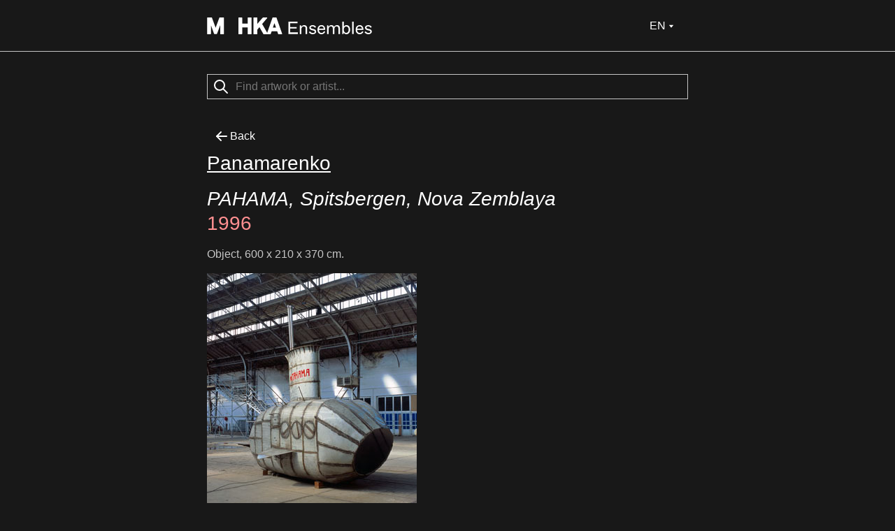

--- FILE ---
content_type: text/html; charset=utf-8
request_url: https://ensembles.org/items/8581?mobile=1
body_size: 7521
content:
<!DOCTYPE html>
<html lang="en">
<head>
  <meta charset="utf-8" />
  <title>PAHAMA, Spitsbergen, Nova Zemblaya - M HKA Ensembles</title>
  <meta name="robots" content="index, follow" />
    <meta name="description" content="With Ensembles M HKA adds exciting new layers to your museum visit. Bring your smartphone or tablet and see the artworks come to life." />
  
  <link id="dark-scheme-icon" rel="icon" media="(prefers-color-scheme: dark)" href="/favicon-i.png" type="image/png">
  <link id="light-scheme-icon" rel="icon" media="(prefers-color-scheme: light)" href="/favicon.png" type="image/png">
  <script>
    matcher = window.matchMedia('(prefers-color-scheme: dark)');
    matcher.addListener(onFaviconUpdate);
    onFaviconUpdate();

    function onFaviconUpdate() {
      var lightSchemeIcon = document.querySelector('link#light-scheme-icon');
      var darkSchemeIcon = document.querySelector('link#dark-scheme-icon');
      if (matcher.matches) {
        document.head.append(darkSchemeIcon);
        lightSchemeIcon.remove();
      } else {
        document.head.append(lightSchemeIcon);
        darkSchemeIcon.remove();
      }
    }
  </script>
  <link rel="stylesheet" href="/rcrs/application-7b332044b31319159433d2a0dc6be5476dfb903d494ff0086b353d9767918bc4.css" media="screen, projection" />

  <meta name="keywords" content="contemporary art, hedendaagse kunst, m hka, antwerp, antwerpen, museum, muhka, mhka, museum van hedendaagse kunst, ensembles, ensemblebank, ensemble" />
  <meta name="viewport" content="width=device-width, initial-scale=1.0, minimum-scale=1.0, maximum-scale=1.0" />
  <meta name="apple-mobile-web-app-capable" content="yes" />

  <script src="https://ajax.googleapis.com/ajax/libs/jquery/1.6.2/jquery.min.js" type="text/javascript" charset="utf-8"></script>
  	<meta property="og:type" content="ensembles:item"/>
	<meta property="og:title" content="PAHAMA, Spitsbergen, Nova ZemblayaItem from M HKA Ensembles"/>
	<meta property="og:site_name" content="M HKA Ensembles" />
	<meta property="og:url" content="http://ensembles.org/items/8581" />
		<meta property="og:image" content="https://s3.amazonaws.com/mhka_ensembles_production/assets/public/000/019/179/square_75/panamanova.jpg?1381839906"/>
	<script>
	$(document).ready(function() {
			var $allVideos = $("iframe[src^='http://player.vimeo.com'], iframe[src^='http://www.youtube.com'], iframe[src^='https://www.youtube.com'], object, embed"),
				$fluidEl = $(".figure p");

			$allVideos.each(function() {

				$(this)
					// jQuery .data does not work on object/embed elements
					.attr('data-aspectRatio', this.height / this.width)
					.removeAttr('height')
					.removeAttr('width');

			});

			$(window).resize(function() {

				var newWidth = $fluidEl.width();
				$allVideos.each(function() {
					var $el = $(this);
					$el
							.width(newWidth)
							.height(newWidth * $el.attr('data-aspectRatio'));
				});

			}).resize();
		});
	</script>

  

</head>
<body>

  <div class="u-border-bottom">
    <div class="o-container o-container--centered o-container--mobile-site-width">
      <header class="c-mobile-header">
        <div class="c-header-inner">
          <div class="c-header-inner__left">
             <h1><a class="logo-link" href="/"><svg width="236" height="24" viewBox="0 0 314 32" fill="none" xmlns="http://www.w3.org/2000/svg">
<path d="M8.46289 0.00390625C8.78714 0.00390625 9.07748 0.205281 9.18945 0.510742C9.22356 0.603462 15.022 16.368 16.208 19.5918C17.3993 16.3677 23.2444 0.560246 23.2627 0.510742C23.3785 0.205281 23.664 0.00390625 23.9883 0.00390625H31.2969C31.7216 0.0039375 32.0693 0.352037 32.0693 0.777344V31.2266C32.0693 31.6518 31.7216 32 31.2969 32H25.6211C25.1964 31.9999 24.8486 31.6518 24.8486 31.2266V14.9678C22.9375 20.1298 18.8838 31.0723 18.8838 31.0723C18.7718 31.3737 18.4863 31.5741 18.1621 31.5742H13.8721C13.5479 31.5741 13.2584 31.3697 13.1465 31.0645C13.1465 31.0645 9.13097 20.0411 7.22363 14.7979V31.2227C7.22363 31.648 6.87587 31.9961 6.45117 31.9961H0.772461C0.347757 31.9961 0 31.648 0 31.2227V0.777344C0 0.352018 0.347757 0.00390625 0.772461 0.00390625H8.46289Z" fill="currentColor"/>
<path d="M201.187 14.6045C204.256 14.6046 206.412 16.2397 207.686 17.7109L205.922 19.8037C205.366 18.9208 203.407 16.959 201.088 16.959C198.965 16.9591 197.659 17.9076 197.659 19.3789C197.659 20.4251 198.508 21.0466 200.174 21.4717C201.415 21.7986 202.395 22.0597 203.604 22.3213C206.053 22.8445 207.914 24.2507 207.914 26.9316C207.914 30.0052 205.008 32 201.284 32C197.757 32 195.046 30.038 194.066 28.0762L196.156 26.3438C196.614 27.2921 198.606 29.5477 201.447 29.5479C203.995 29.5479 205.139 28.4686 205.139 27.1934C205.139 26.0491 204.452 25.3626 202.722 25.0029C201.513 24.7414 200.435 24.4793 199.259 24.1523C196.809 23.4657 194.915 22.1249 194.915 19.542C194.915 16.534 197.529 14.6045 201.187 14.6045Z" fill="currentColor"/>
<path fill-rule="evenodd" clip-rule="evenodd" d="M218.113 14.6045C222.751 14.6045 225.299 18.5614 225.07 22.9102L225.037 23.5312L223.895 23.6943H213.247C213.182 27.1276 215.01 29.5146 218.113 29.5146C220.236 29.5146 222.065 28.2072 222.751 26.2783L225.168 27.2266C223.992 30.1691 221.347 32 218.048 32C213.573 32 210.372 28.7627 210.372 23.2041C210.372 18.2669 213.214 14.6045 218.113 14.6045ZM217.95 16.959C215.403 16.959 213.41 18.8232 213.41 21.4717H222.229C222.359 18.8887 220.367 16.9591 217.95 16.959Z" fill="currentColor"/>
<path fill-rule="evenodd" clip-rule="evenodd" d="M260.572 17.4492C261.715 15.9451 263.251 14.6045 265.733 14.6045C269.555 14.6046 272.723 17.8096 272.723 23.2373C272.723 28.4688 269.783 32 265.472 32C263.022 31.9999 261.292 30.4961 260.442 29.0576L259.854 31.6074H257.633V8H260.572V17.4492ZM265.112 17.1553C262.794 17.1555 260.769 19.1173 260.605 22.6484V23.9238C260.703 27.2916 262.663 29.417 265.015 29.417C268.085 29.417 269.815 26.932 269.815 23.2373C269.815 19.5425 268.084 17.1553 265.112 17.1553Z" fill="currentColor"/>
<path fill-rule="evenodd" clip-rule="evenodd" d="M290.932 14.6045C295.569 14.6046 298.117 18.5615 297.889 22.9102L297.855 23.5312L296.713 23.6943H286.064C285.999 27.1276 287.829 29.5146 290.932 29.5146C293.054 29.5146 294.883 28.2072 295.569 26.2783L297.986 27.2266C296.81 30.1691 294.165 32 290.866 32C286.392 32 283.19 28.7627 283.19 23.2041C283.191 18.2669 286.033 14.6045 290.932 14.6045ZM290.769 16.959C288.221 16.959 286.229 18.8232 286.229 21.4717H295.047C295.178 18.8887 293.185 16.9592 290.769 16.959Z" fill="currentColor"/>
<path d="M307.271 14.6045C310.342 14.6045 312.498 16.2396 313.771 17.7109L312.008 19.8037C311.453 18.9209 309.493 16.959 307.174 16.959C305.051 16.959 303.744 17.9075 303.744 19.3789C303.744 20.4251 304.593 21.0466 306.259 21.4717C307.5 21.7986 308.48 22.0597 309.688 22.3213C312.138 22.8444 314 24.2506 314 26.9316C314 30.0051 311.093 31.9999 307.37 32C303.843 32 301.131 30.038 300.151 28.0762L302.242 26.3438C302.7 27.2922 304.692 29.5479 307.533 29.5479C310.081 29.5478 311.224 28.4685 311.224 27.1934C311.224 26.049 310.538 25.3626 308.807 25.0029C307.598 24.7414 306.52 24.4793 305.345 24.1523C302.895 23.4657 301.001 22.1251 301.001 19.542C301.001 16.534 303.614 14.6046 307.271 14.6045Z" fill="currentColor"/>
<path d="M66.1191 0.00390625C66.5437 0.00413121 66.8906 0.352155 66.8906 0.777344V11.7471H77.2803V0.777344C77.2803 0.352079 77.6281 0.00400625 78.0527 0.00390625H83.8984C84.3233 0.00393541 84.6709 0.352036 84.6709 0.777344V31.2227C84.6709 31.648 84.3233 31.9961 83.8984 31.9961H78.0527C77.6281 31.996 77.2803 31.6479 77.2803 31.2227V18.8965H66.8906V31.2227C66.8906 31.6479 66.5437 31.9959 66.1191 31.9961H60.2734C59.8487 31.9961 59.501 31.648 59.501 31.2227V0.777344C59.501 0.352018 59.8487 0.00390625 60.2734 0.00390625H66.1191Z" fill="currentColor"/>
<path fill-rule="evenodd" clip-rule="evenodd" d="M113.782 0C114.083 0.000173258 114.357 0.17403 114.484 0.448242C114.531 0.55264 114.554 0.665173 114.554 0.773438C114.554 0.955128 114.489 1.13333 114.369 1.27637C114.348 1.30083 105.544 11.6639 104.887 12.4385C105.304 13.167 112.02 24.8461 114.529 29.209L124.589 0.522461C124.697 0.213133 124.991 0.00390625 125.319 0.00390625H131.562C131.89 0.00390625 132.183 0.213133 132.292 0.522461L142.971 30.9678H142.955C143.04 31.2035 143.001 31.4661 142.858 31.6709C142.716 31.8757 142.481 31.996 142.229 31.9961H136.103C135.774 31.9961 135.477 31.7837 135.372 31.4707C135.372 31.4707 133.898 27.1019 133.604 26.2314H123.053C122.759 27.0981 121.284 31.4707 121.284 31.4707C121.18 31.7836 120.887 31.9959 120.555 31.9961H107.917C107.639 31.996 107.385 31.845 107.246 31.6055C107.246 31.6055 100.694 20.1532 99.7432 18.498C99.044 19.322 96.0174 22.8749 95.7012 23.2461V31.2227C95.7012 31.648 95.3536 31.9961 94.9287 31.9961H89.084C88.6591 31.9961 88.3115 31.648 88.3115 31.2227V0.777344C88.3115 0.352018 88.6591 0.00390625 89.084 0.00390625H94.9287C95.3536 0.00390625 95.7012 0.352018 95.7012 0.777344V12.2383C97.8208 9.78679 106.045 0.270508 106.045 0.270508C106.192 0.100535 106.404 0.00390625 106.628 0.00390625H113.361L113.365 0H113.782ZM125.407 19.3799H131.268C130.808 18.015 129.215 13.286 128.338 10.6914C127.466 13.2821 125.866 18.015 125.407 19.3799Z" fill="currentColor"/>
<path d="M172.474 10.9756H158.364V18.2344H170.743V21.1113H158.364V28.4688H173.127V31.6074H155V8H172.474V10.9756Z" fill="currentColor"/>
<path d="M185.075 14.6045C187.753 14.6047 190.79 16.1423 190.79 20.6543V31.6074H187.786V20.8506C187.786 18.0387 186.283 17.0577 184.128 17.0576C182.756 17.0576 179.817 17.9731 179.653 22.4199V31.6074H176.714V14.9971H179.098L179.588 17.8096C180.796 15.8804 182.789 14.6045 185.075 14.6045Z" fill="currentColor"/>
<path d="M247.583 14.6045C250.457 14.6045 253.233 16.0109 253.233 20.752V31.6074H250.262V20.9805C250.262 18.2016 248.857 16.9591 246.571 16.959C244.971 16.959 242.717 18.202 242.554 22.6162V31.6074H239.549V21.0791C239.549 18.3 238.242 16.9592 235.924 16.959C234.356 16.959 231.742 18.1362 231.579 22.7793V31.6074H228.64V14.9971H230.959L231.514 17.9072C232.624 15.8147 234.29 14.6046 236.87 14.6045C239.287 14.6045 241.084 15.5862 242.097 17.9404C243.076 15.9133 245.134 14.6047 247.583 14.6045Z" fill="currentColor"/>
<path d="M279.427 31.6074H276.487V8H279.427V31.6074Z" fill="currentColor"/>
</svg></a></h1>
          </div>
          <div class="c-header-inner__right">
            <div class="c-mobile-language-dropdown">
              <button class="c-mobile-language-trigger" type="button">
                <span>EN</span>
                <img class="c-mobile-language-caret" alt="" src="/rcrs/icons/oi-caret-down-0f604a4687eb009f89666d3155932ba75f30f86ed6db7816088328fa15dc1777.svg" />
              </button>
              <div class="c-mobile-language-menu">
                <ul class="c-mobile-language-list">
                    <li class="c-mobile-language-item ">
                      <a data-lang="nl" href="/items/8581?locale=nl">Nederlands</a>
                    </li>
                    <li class="c-mobile-language-item c-mobile-language-item--active">
                      <a data-lang="en" href="/items/8581?locale=en">English</a>
                    </li>
                    <li class="c-mobile-language-item ">
                      <a data-lang="fr" href="/items/8581?locale=fr">Français</a>
                    </li>
                </ul>
              </div>
            </div>
          </div>
        </div>
      </header>
    </div>
  </div>

  <div class="o-container o-container--centered o-container--mobile-site-width">

      <form id="search_form" action="/search" accept-charset="UTF-8" method="get"><div class="u-spacing u-spacing--search"><div class="c-search"><img alt="Search" src="/rcrs/icons/oi-search-0cac316544488d6143c07e2f4db993cdb3bdd6dabc2a4f8e31b556b30599fc20.svg" /><input type="search" name="search_field" id="search_field" class="c-input" results="5" placeholder="Find artwork or artist..." /></div></div></form>


    <main class="u-spacing">
      <div class="o-container o-container--centered o-container--mobile-site-width">
      
            <a class="c-button c-button--ghost" href="javascript:history.back()">
              <img alt="" src="/rcrs/icons/oi-arrow-left-a28069bf2931b3dffd83dcd73baabf5787919a6cf8346e5aaa19edf23a70b3ac.svg" />
              <span>Back</span>
            </a>
        


  <a href="/actors/panamarenko"><h2> Panamarenko</h2></a>

<h2><i>PAHAMA, Spitsbergen, Nova Zemblaya</i><br><span class="u-accent"> 1996</span></h2>

<div class="u-spacing-bottom">
  <div class="o-prose">
    <p>Object, 600 x 210 x 370 cm.</p>
    
      <figure class="c-figure">
      <img alt="(c)image: SMAK, Dirk Pauwels" src="https://s3.amazonaws.com/mhka_ensembles_production/assets/public/000/019/179/large/panamanova.jpg?1381839906" />
        <figcaption class="c-figure__figcaption">&copy;image: SMAK, Dirk Pauwels</figcaption>
  </figure>

    <p>Collection: Collection Fondation Cartier pour l'Art Contemporain, Paris.</p>
    <p><strong><em>&quot;My mother didn&#39;t like this submarine. She said: &#39;Can&#39;t you make anything nice anymore?&#39;&nbsp; And I said: &#39;But it&#39;s a beauty!&#39;&nbsp; &#39;No&#39;, she said, &#39;nobody&#39;s going to think that that&#39;s pretty&#39;.&nbsp; I answered: &#39;The whole world thinks it&#39;s beautiful&#39;, and she says: &#39;Yeah, they dare not think otherwise!&#39; (roaring laughter) ... You couldn&#39;t invent that kind of joke if you tried! &quot; </em>-&nbsp;Panamarenko</strong></p>


<p>Panamarenko had always wanted to build a submarine to take to the open seas and defy any storm.&nbsp; His ultimate purpose was to use this craft to journey to the Far North.&nbsp; Nonetheless, it took until the middle of the 19990s before the project really got under way.&nbsp; When one day out walking around the port of Antwerp he saw a green-painted 17 KW diesel engine in a supplier&#39;s window, he knew he&#39;d seen the perfect power source for his underwater adventure.</p>


<p>The form of the submarine that Panamarenko wished to build around that motor, finds its origin in an earlier work from 1967, called <a href="http://ensembles.mhka.be/items/7256"><em>Walvis </em>(Whale)</a>: &#39;<em>I once made a model for a whale, and even then I thought: that&#39;s really a lumbering, square box where you could easily stand up in, this kind of whale.&nbsp; It would be good for a little submarine, because I didn&#39;t want anything big, but still wanted to be able to stand, because at sea it lasts too long if you have to just keep sitting all the time... &#39; -&nbsp;</em>Panamarenko</p>


<p>(source: Hans Willemse and Paul Morrens, in:&nbsp;<em>&#39;Copyright Panamarenko&#39;</em>, 2005)</p>


    
  </div>
</div>

<div class="c-horizontal-section-list">
    <section class="c-horizontal-section c-horizontal-section--mobile">
        <h4>Media</h4>
  <ul class="c-gallery">
        <li class="c-gallery__item">
          <a href="?asset=19179">
            <img alt="'PAHAMA, Spitsbergen, Nova Zemblaya' in  S.M.A.K. in Ghent.

" src="https://s3.amazonaws.com/mhka_ensembles_production/assets/public/000/019/179/square_75/panamanova.jpg?1381839906" />
          </a>
        </li>
              <li class="c-gallery__item">
                <a href="?asset=25345">
                  <img class="yt" src="http://img.youtube.com/vi/PYiq68hA8gE/default.jpg" alt="YouTube video">
                </a>
              </li>
  </ul>

    </section>

    <section class="c-horizontal-section c-horizontal-section--mobile">
      <h4>Artist</h4>

      <ul class="c-table-view">
          <li class="c-table-view-item">
              <a href="/actors/panamarenko">
                <div class="c-table-view-item__image">
                    <img alt=" Panamarenko" src="https://s3.amazonaws.com/mhka_ensembles_production/assets/public/000/001/377/square_75/IMG_3160.jpg?1399970416" />
                </div>
                <div class="c-table-view-item__content">
                  <h4> Panamarenko</h4>
                    <p><p style="text-align:justify;"><span style="background-color:white;color:#1a1812;"><strong>Panamarenko: passionate visionary</strong></span></p><p style="text-a</p>
                </div>
              </a>
          </li>
      </ul>
    </section>

    <section class="c-horizontal-section c-horizontal-section--mobile">
      <h4>Exhibitions &amp; Ensembles</h4>

      <ul class="c-table-view">
            <li class="c-table-view-item">
              <a href="/events/panamarenko-universum-panamarenko-universe">
                <div class="c-table-view-item__image">
                    <img alt="Panamarenko Universum" src="https://s3.amazonaws.com/mhka_ensembles_production/assets/public/000/025/288/square_75/Panamarenko_Bing_of_the_ferro_lusto___model_.jpg?1412083721" />
                </div>
                <div class="c-table-view-item__content">
                  <h4>Panamarenko Universum</h4>
                  <p class="u-muted">
                    Exhibition
                    , M HKA, Antwerpen
                    , <span>03 October 2014 - 29 March 2015</span>
                  </p>
                </div>
              </a>
            </li>
            <li class="c-table-view-item">
              <a href="/ensembles/engineered-to-go-to-sea">
                <div class="c-table-view-item__image">
                    <img alt="Engineered to go to Sea" src="https://s3.amazonaws.com/mhka_ensembles_production/assets/public/000/025/273/square_75/PAN_AM_FOTO_0935.jpg?1412075582" />
                </div>
                <div class="c-table-view-item__content">
                  <h4>Engineered to go to Sea</h4>
                  <p class="u-muted">Ensemble</p>
                </div>
              </a>
            </li>
      </ul>
    </section>

    <section class="c-horizontal-section c-horizontal-section--mobile">
      <h4>Related Items</h4>
      <ul class="c-table-view">
          <li class="c-table-view-item">
            <a href="/items/9648">
              <div class="c-table-view-item__image">
                  <img alt="Het museum dat niet bestond" src="https://s3.amazonaws.com/mhka_ensembles_production/assets/public/000/022/134/square_75/PAN_AM_BOOK_042_A.jpg?1397471462" />
              </div>
              <div class="c-table-view-item__content">
                <h4>
                  Het museum dat niet bestond
                  , 2004
                </h4>
                <p>
                     Panamarenko, 
                    Janneke Wesseling
                </p>
                <p class="u-muted">
                  Book
                  , ink, paper
                  , 20.6 x 13 cm, 199 p, language : Dutch, publisher : De Bezige Bij, Amsterdam, ISBN : 90-234-1276-1
                </p>
              </div>
            </a>
          </li>
          <li class="c-table-view-item">
            <a href="/items/7256">
              <div class="c-table-view-item__image">
                  <img alt="Walvis [Whale] " src="https://s3.amazonaws.com/mhka_ensembles_production/assets/public/000/022/359/square_75/PAN_AM_FOTO_1355.jpg?1397748809" />
              </div>
              <div class="c-table-view-item__content">
                <h4>
                  Walvis [Whale] 
                  , 1967
                </h4>
                <p>
                     Panamarenko
                </p>
                <p class="u-muted">
                  Object
                  , styropor, cellophane, tin
                  , 102 x 34 x 136 cm
                </p>
              </div>
            </a>
          </li>
          <li class="c-table-view-item">
            <a href="/items/9171">
              <div class="c-table-view-item__image">
                  <img alt="Panamarenko. Ping of the Ferro Lusto." src="https://s3.amazonaws.com/mhka_ensembles_production/assets/public/000/019/846/square_75/038.jpg?1386594872" />
              </div>
              <div class="c-table-view-item__content">
                <h4>
                  Panamarenko. Ping of the Ferro Lusto.
                  , 2000
                </h4>
                <p>
                     Panamarenko
                </p>
                <p class="u-muted">
                  Poster
                  
                  , 76 x 51 cm
                </p>
              </div>
            </a>
          </li>
          <li class="c-table-view-item">
            <a href="/items/9161">
              <div class="c-table-view-item__image">
                  <img alt="Panamarenko" src="https://s3.amazonaws.com/mhka_ensembles_production/assets/public/000/019/837/square_75/009.jpg?1386589620" />
              </div>
              <div class="c-table-view-item__content">
                <h4>
                  Panamarenko
                  , 2001
                </h4>
                <p>
                     Panamarenko
                </p>
                <p class="u-muted">
                  Poster
                  , ink, paper
                  , 100 x 70 cm
                </p>
              </div>
            </a>
          </li>
          <li class="c-table-view-item">
            <a href="/items/7934">
              <div class="c-table-view-item__image">
                  <img alt="Zonder Titel 001 [Untitled 001]" src="https://s3.amazonaws.com/mhka_ensembles_production/assets/public/000/018/139/square_75/Untitled154.jpg?1372841018" />
              </div>
              <div class="c-table-view-item__content">
                <h4>
                  Zonder Titel 001 [Untitled 001]
                  
                </h4>
                <p>
                     Panamarenko
                </p>
                <p class="u-muted">
                  Sketch
                  , ink, paper
                  , 21 x (30 x 23 cm)
                </p>
              </div>
            </a>
          </li>
          <li class="c-table-view-item">
            <a href="/items/34826">
              <div class="c-table-view-item__image">
                  <img alt="Panama" src="https://s3.amazonaws.com/mhka_ensembles_production/assets/public/000/090/914/square_75/IMG-20230706-WA0003.jpg?1692351915" />
              </div>
              <div class="c-table-view-item__content">
                <h4>
                  Panama
                  , 1996
                </h4>
                <p>
                     Panamarenko
                </p>
                <p class="u-muted">
                  Maquette
                  
                  , 50 x 80 x 30 cm
                </p>
              </div>
            </a>
          </li>
      </ul>
    </section>
</div>

      </div>
    </main>
  </div>

  <nav class="c-mobile-footer">
    <ul class="c-mobile-nav-list">
      <li class="c-mobile-nav-item"><a href="/about_the_museum"><span>About M HKA</span><img class="icon icon-small" alt="" src="/rcrs/icons/oi-arrow-right-3997abf8e8338eee79659f6f161d70bbb274ca28998cd55fa438e7233124b9bd.svg" /></a></li>
      <li class="c-mobile-nav-item"><a href="/about_the_app"><span>About this app / Feedback</span><img class="icon icon-small" alt="" src="/rcrs/icons/oi-arrow-right-3997abf8e8338eee79659f6f161d70bbb274ca28998cd55fa438e7233124b9bd.svg" /></a></li>
      <li class="c-mobile-nav-item"><a href="/signin"><span>Sign in</span><img class="icon icon-small" alt="" src="/rcrs/icons/oi-arrow-right-3997abf8e8338eee79659f6f161d70bbb274ca28998cd55fa438e7233124b9bd.svg" /></a></li>
        <li class="c-mobile-nav-item"><a href="/items/8581?desktop=1">Full Version</a></li>
      <li class="c-mobile-nav-item c-mobile-nav-item--copyright"><span class="c-mobile-nav-copyright">©M HKA, 2011 - 2026</span></li>
    </ul>
  </nav>

  <script>
   /mobile/i.test(navigator.userAgent) && !window.location.hash && setTimeout(function () {
     window.scrollTo(0, 1);
   }, 1000);
  </script>
  <script>
    (function(i,s,o,g,r,a,m){i['GoogleAnalyticsObject']=r;i[r]=i[r]||function(){
      (i[r].q=i[r].q||[]).push(arguments)},i[r].l=1*new Date();a=s.createElement(o),
      m=s.getElementsByTagName(o)[0];a.async=1;a.src=g;m.parentNode.insertBefore(a,m)
    })(window,document,'script','//www.google-analytics.com/analytics.js','ga');

    ga('create', 'UA-47378360-1', 'auto');
    ga('send', 'pageview');
  </script>
  <script>
    $('.responsive').bind('touchmove', function(e) {
      $('#audio_player').trigger('play');
    });
  </script>

  <script src="/rcrs/mobile_language_dropdown-e7a68d76a80c90a259769fa5ba5c9f362b7ca695d4f5a06acab252f6010c83d1.js"></script>
</body>
</html>


--- FILE ---
content_type: text/css
request_url: https://ensembles.org/rcrs/application-7b332044b31319159433d2a0dc6be5476dfb903d494ff0086b353d9767918bc4.css
body_size: 8368
content:
/*! fancyBox v2.1.5 fancyapps.com | fancyapps.com/fancybox/#license */.fancybox-wrap,.fancybox-skin,.fancybox-outer,.fancybox-inner,.fancybox-image,.fancybox-wrap iframe,.fancybox-wrap object,.fancybox-nav,.fancybox-nav span,.fancybox-tmp{padding:0;margin:0;border:0;outline:none;vertical-align:top}.fancybox-wrap{position:absolute;top:0;left:0;z-index:8020}.fancybox-skin{position:relative;background:#f9f9f9;color:#444;text-shadow:none;-webkit-border-radius:4px;-moz-border-radius:4px;border-radius:4px}.fancybox-opened{z-index:8030}.fancybox-opened .fancybox-skin{-webkit-box-shadow:0 10px 25px rgba(0, 0, 0, 0.5);-moz-box-shadow:0 10px 25px rgba(0, 0, 0, 0.5);box-shadow:0 10px 25px rgba(0, 0, 0, 0.5)}.fancybox-outer,.fancybox-inner{position:relative}.fancybox-inner{overflow:hidden}.fancybox-type-iframe .fancybox-inner{-webkit-overflow-scrolling:touch}.fancybox-error{color:#444;font:14px/20px "Helvetica Neue",Helvetica,Arial,sans-serif;margin:0;padding:15px;white-space:nowrap}.fancybox-image,.fancybox-iframe{display:block;width:100%;height:100%}.fancybox-image{max-width:100%;max-height:100%}#fancybox-loading,.fancybox-close,.fancybox-prev span,.fancybox-next span{background-image:url(/fancybox_sprite.png)}#fancybox-loading{position:fixed;top:50%;left:50%;margin-top:-22px;margin-left:-22px;background-position:0 -108px;opacity:.8;cursor:pointer;z-index:8060}#fancybox-loading div{width:44px;height:44px;background:url(/fancybox_loading.gif) center center no-repeat}.fancybox-close{position:absolute;top:-18px;right:-18px;width:36px;height:36px;cursor:pointer;z-index:8040}.fancybox-nav{position:absolute;top:0;width:40%;height:100%;cursor:pointer;text-decoration:none;background:transparent url(/rcrs/blank-3dca4ecfd677fb7efaad3674864438a6464ceef412fe0b8daea7790a3d96e244.gif);-webkit-tap-highlight-color:rgba(0, 0, 0, 0);z-index:8040}.fancybox-prev{left:0}.fancybox-next{right:0}.fancybox-nav span{position:absolute;top:50%;width:36px;height:34px;margin-top:-18px;cursor:pointer;z-index:8040;visibility:hidden}.fancybox-prev span{left:10px;background-position:0 -36px}.fancybox-next span{right:10px;background-position:0 -72px}.fancybox-nav:hover span{visibility:visible}.fancybox-tmp{position:absolute;top:-99999px;left:-99999px;visibility:hidden;max-width:99999px;max-height:99999px;overflow:visible !important}.fancybox-lock{overflow:hidden !important;width:auto}.fancybox-lock body{overflow:hidden !important}.fancybox-lock-test{overflow-y:hidden !important}.fancybox-overlay{position:absolute;top:0;left:0;overflow:hidden;display:none;z-index:8010;background:url(/fancybox_overlay.png)}.fancybox-overlay-fixed{position:fixed;bottom:0;right:0}.fancybox-lock .fancybox-overlay{overflow:auto;overflow-y:scroll}.fancybox-title{visibility:hidden;font:normal 13px/20px "Helvetica Neue",Helvetica,Arial,sans-serif;position:relative;text-shadow:none;z-index:8050}.fancybox-opened .fancybox-title{visibility:visible}.fancybox-title-float-wrap{position:absolute;bottom:0;right:50%;margin-bottom:-35px;z-index:8050;text-align:center}.fancybox-title-float-wrap .child{display:inline-block;margin-right:-100%;padding:2px 20px;background:transparent;background:rgba(0, 0, 0, 0.8);-webkit-border-radius:15px;-moz-border-radius:15px;border-radius:15px;text-shadow:0 1px 2px #222;color:#fff;font-weight:bold;line-height:24px;white-space:nowrap}.fancybox-title-outside-wrap{position:relative;margin-top:10px;color:#fff}.fancybox-title-inside-wrap{padding-top:10px}.fancybox-title-over-wrap{position:absolute;bottom:0;left:0;color:#fff;padding:10px;background:#000;background:rgba(0, 0, 0, 0.8)}@media only screen and (-webkit-min-device-pixel-ratio: 1.5),only screen and (min--moz-device-pixel-ratio: 1.5),only screen and (min-device-pixel-ratio: 1.5){#fancybox-loading,.fancybox-close,.fancybox-prev span,.fancybox-next span{background-image:url(/fancybox_sprite@2x.png);background-size:44px 152px}#fancybox-loading div{background-image:url(/fancybox_loading@2x.gif);background-size:24px 24px}}:root{--muted: #8B8B8B;--bg-lvl-1: #181818;--bg-lvl-2: #252525;--color-text: #C5C5C5;--color-text-inverse: #333;--heading-color: #FFF;--link-color: #FFF;--color-border-bright: #C5C5C5;--color-border-subtle: #525252;--soft-red: #FF9091;--soft-purple: #B294FF;--font-family: "F Grotesk", "Helvetica Neue", Helvetica, Arial, sans-serif;--spacing-tiny: .25rem;--spacing-small: .5rem;--spacing-medium: 1rem;--spacing-large: 1.5rem;--spacing-x-large: 2rem;--spacing-xx-large: 3rem;--spacing-xxx-large: 4rem;--link-color-editor: #5656EA}@font-face{font-family:"F Grotesk";font-weight:normal;font-style:normal;src:font-url(/rcrs/f_grotesk_book-68ced41ea68ea08ee2847499a90cc0c4d8be668056f30e702fa8be8da58d00a6.woff2) format("woff2")}@font-face{font-family:"F Grotesk";font-weight:bold;font-style:normal;src:font-url(/rcrs/f_grotesk_bold-a996720927813b19c54c6f0e80b7d2e3b752558b2f26cbba30a4eaeb03f005b8.woff2) format("woff2")}*,*:after,*:before{box-sizing:border-box}html,body{margin:0;padding:0}h1,h2,h3,h4,h5{margin:0;padding:0}ul,ol{list-style:none;padding:0;margin:0}img,video{max-width:100%}body{background:var(--bg-lvl-1);color:var(--color-text);font-family:var(--font-family);line-height:1.4;-webkit-font-smoothing:antialiased}a{color:var(--link-color)}.ck a{color:var(--link-color-editor)}h1,h2,h3,h4{font-family:var(--font-family);font-weight:400;color:var(--heading-color);margin:0 0 1rem}h1,.c-h1{font-size:2.25rem;line-height:1.15}.c-h1--spacing{margin:0 0 2rem}h2,.c-h2{font-size:1.75rem;line-height:1.25}h3,.c-h3{font-size:1.375rem;line-height:1.3}h4,.c-h4{font-size:1rem;line-height:1.4}hr{border:none;border-top:1px solid var(--color-border-subtle);margin:1rem 0;padding:0}.o-prose ul,.o-prose ol{padding:0 0 1.5rem 1.5rem}.o-prose p{max-width:75ch}.o-prose strong{color:var(--heading-color)}.o-prose>*:first-child{margin-top:0}.o-prose ul{list-style:disc}.o-prose ol{list-style:decimal}.o-prose blockquote{margin:0;padding:0 0 0 1rem;border-left:1px solid var(--color-border-bright)}.o-prose blockquote cite{font-weight:700;font-style:normal}.o-prose figure,.c-figure{width:100%;margin:0;padding:0}.o-prose figcaption,.c-figure__figcaption{font-size:.75rem;margin-top:.25rem}.o-prose figure a,.c-figure a{text-decoration:none;color:var(--muted)}:root{--container-medium: 38rem;--container-large: 51.375rem;--container-site-width: 80rem;--container-mobile-site-width: 45rem}.o-container--medium{max-width:var(--container-medium)}.o-container--large{max-width:var(--container-large)}.o-container--site-width{max-width:var(--container-site-width)}.o-container--mobile-site-width{max-width:var(--container-mobile-site-width)}.o-container--centered{margin:0 auto}.o-columns{display:flex;gap:2rem}.o-column{flex:0 1 auto}.o-column--2{flex-basis:16.7%}.o-column--4{flex-basis:33.2%}.o-column--6{flex-basis:50%}.o-column--8{flex-basis:66.7%}.o-column--10{flex-basis:83.3%}.o-vertical-container--tiny{padding:var(--spacing-tiny) 0}.o-vertical-container--small{padding:var(--spacing-small) 0}.o-vertical-container--medium{padding:var(--spacing-medium) 0}.o-vertical-container--large{padding:var(--spacing-large) 0}.o-vertical-container--x-large{padding:var(--spacing-x-large) 0}.o-vertical-container--xx-large{padding:var(--spacing-xx-large) 0}.o-vertical-container--xxx-large{padding:var(--spacing-xxx-large) 0}.c-header{padding:1rem 2rem;border-bottom:1px solid var(--color-border-bright)}.c-header-inner{display:flex;justify-content:space-between;align-items:center;gap:1rem}.c-header-inner__right{display:flex;gap:1rem}.c-header-inner__left{display:flex;align-items:center}.c-header-inner__left h1{margin:0}.c-mobile-header{padding:1rem}.c-mobile-header-inner{display:flex;justify-content:space-between;gap:1rem}.c-mobile-header-inner__right{display:flex;gap:1rem}.c-mobile-header-inner__left{display:flex;align-items:center}.c-logo{line-height:1}.c-logo img{display:block}.c-logo a{display:inline-block}.c-logo a:focus{outline:0;box-shadow:0 0 0 2px #fff}.c-section-title{text-transform:uppercase;line-height:1.4;color:var(--heading-color);margin:0 0 1rem}.c-language-choice ul{display:flex}.c-language-choice ul li a,.c-language-choice ul li span{display:inline-block;padding:.5rem;text-transform:uppercase}.c-language-choice a{text-decoration:none;color:var(--muted)}.c-language-choice a:focus{outline:0;box-shadow:0 0 0 2px #fff}.c-language-choice span{color:var(--heading-color)}.c-language-choice a:hover,.c-language-choice a:focus{color:var(--heading-color)}.c-form-group{margin:0 0 1rem}.c-label{display:block;font-weight:500;padding:0 0 .25rem}.c-button{--button-border: #FFF;--button-color: #FFF;display:inline-flex;background:none;color:var(--button-color);border:1px solid var(--button-border);font-family:var(--font-family);font-size:1rem;padding:.5rem;align-items:center;text-decoration:none;transition:opacity .2s ease}.c-button:hover{opacity:.7}.c-button:focus{outline:0;border-color:#fff;box-shadow:0 0 0 1px #fff}.c-button--ghost{border-color:transparent}.c-button--ghost:hover{background:rgba(255,255,255,.1)}.c-button--disabled,.c-button:disabled{opacity:.5;cursor:not-allowed}.c-button--disabled:hover,.c-button:disabled:hover{opacity:1}.c-button--disabled img,.c-button:disabled img{opacity:.5}.c-input{appearance:none;width:100%;font-family:var(--font-family);color:var(--heading-color);background:var(--bg-lvl-1);border:1px solid var(--color-border-bright);font-size:1rem;padding:.5rem}.c-input:focus{outline:0;border-color:#fff;box-shadow:0 0 0 1px #fff}.c-search{position:relative}.c-search img{position:absolute;top:.35rem;left:.5rem}.c-search input[type=search]{padding:.5rem .5rem .5rem 2.5rem}.c-search input[type=search]::-webkit-search-decoration,.c-search input[type=search]::-webkit-search-cancel-button,.c-search input[type=search]::-webkit-search-results-button,.c-search input[type=search]::-webkit-search-results-decoration{-webkit-appearance:none;appearance:none;display:none}.c-fancy-search{display:flex;align-items:center;gap:.5rem;position:relative}.c-fancy-search__trigger{background:none;border:none;padding:0;cursor:pointer;transition:opacity .2s ease;display:flex;align-items:center;justify-content:center;width:1.5rem;height:1.5rem}.c-fancy-search__trigger:hover{opacity:.7}.c-fancy-search__trigger:focus{outline:0;box-shadow:0 0 0 2px #fff}.c-fancy-search__trigger img{width:1.5rem;height:1.5rem;display:block}.c-fancy-search__input-container{display:flex;align-items:center;gap:.5rem;width:0;overflow:visible;opacity:0;transition:all .3s ease;position:relative}.c-fancy-search__input-container.is-open{width:15rem;opacity:1}.c-fancy-search__input{flex:1;background:none;border:none;color:var(--heading-color);font-family:var(--font-family);font-size:1rem;padding:.5rem .5rem;outline:none;min-width:0}.c-fancy-search__input::placeholder{color:var(--muted)}.c-fancy-search__input:focus-visible{outline:0;border:1px solid #fff;box-shadow:0 0 0 1px #fff}.c-fancy-search__input::-webkit-search-decoration,.c-fancy-search__input::-webkit-search-cancel-button,.c-fancy-search__input::-webkit-search-results-button,.c-fancy-search__input::-webkit-search-results-decoration{-webkit-appearance:none;display:none}.c-fancy-search__clear{background:none;border:none;padding:0;cursor:pointer;transition:opacity .2s ease;display:flex;align-items:center;justify-content:center;width:1.5rem;height:1.5rem;opacity:0;visibility:hidden;transition:all .2s ease}.c-fancy-search__clear.is-visible{opacity:1;visibility:visible}.c-fancy-search__clear:hover{opacity:.7}.c-fancy-search__clear:focus{outline:0;box-shadow:0 0 0 2px #fff}.c-fancy-search__clear img{width:1.5rem;height:1.5rem;display:block}.c-about{border:1px solid var(--color-border-bright)}.c-about img{width:100%}.c-about__inner{padding:1rem}.c-about__inner .c-chip-list{margin-bottom:1rem}.c-block-images-list{display:flex;flex-wrap:wrap;gap:2rem;box-sizing:content-box}.c-block-images-list+.pagination{margin-top:3rem}.c-block-images-list>li{flex:0 0 calc(25% - 1.5rem)}.o-column--8 .c-image-block-link p{font-size:2rem;margin-bottom:0;margin-top:.5rem}.c-block-images-list.c-block-images-list--2-cols>li{flex:0 0 calc(50% - 1.5rem)}.c-block-images-list--mobile{flex-direction:column;flex-wrap:nowrap;gap:3rem}.c-block-images-list--mobile>li{flex:none;width:100%}.c-block-images-list--mobile .c-image-block-link img{aspect-ratio:16/9;object-fit:cover;width:100%}.c-block-images-list a,.c-image-block-link{text-decoration:none;display:block}.c-block-images-list a:hover p,.c-image-block-link:hover p{color:var(--color-text)}.c-block-images-list a:hover *,.c-block-images-list a:focus *,.c-image-block-link:hover *,.c-image-block-link:focus *{color:var(--soft-purple) !important}.c-block-images-list a:hover *.c-chip,.c-block-images-list a:focus *.c-chip,.c-image-block-link:hover *.c-chip,.c-image-block-link:focus *.c-chip{border-color:var(--soft-purple)}.c-block-images-list a:focus,.c-image-block-link:focus{outline:0;box-shadow:0 0 0 2px #fff}.c-block-images-list a img,.c-image-block-link img{width:100%;aspect-ratio:16/9;object-fit:cover}.c-block-images-list a,.c-image-block-link{position:relative}.c-block-images-list a img,.c-image-block-link img{position:relative;z-index:1}.c-block-images-list a::before,.c-image-block-link::before{content:"";position:absolute;top:0;left:0;right:0;aspect-ratio:16/9;background-color:rgba(255,255,255,0);transition:background-color .2s ease;pointer-events:none;z-index:2}.c-block-images-list a:hover::before,.c-image-block-link:hover::before{background-color:rgba(255,255,255,.15)}.c-block-images-list img{margin-bottom:1rem;max-width:100%;width:100%}.c-block-images-list h3,.c-block-images-list ul{margin-bottom:.25rem}.c-block-images-list p{color:var(--color-text);display:-webkit-box;-webkit-line-clamp:2;-webkit-box-orient:vertical;overflow:hidden;margin:0}.c-horizontal-section{margin:0 0 2rem;padding:0 0 2rem;border-bottom:1px solid var(--color-border-subtle)}.c-horizontal-section:empty{margin:0;padding:0;border:none}.c-horizontal-section--mobile{margin:0 0 1rem;padding:0 0 1rem}.c-horizontal-section-list .c-horizontal-section:last-child{margin-bottom:0;padding-bottom:0;border:none}.c-colophon{border-top:1px solid var(--color-border-bright);padding:2rem 2rem}.c-colophon .c-logo{margin:0 0 2rem}.c-colophon-inner{max-width:1280px;margin:0 auto}@media(min-width: 960px){.c-colophon-inner{display:flex}.c-colophon-inner__left{flex:0 0 30%}}.c-lightbox{position:fixed;inset:0;background:rgba(0,0,0,.9);z-index:1000;display:flex;align-items:center;justify-content:center;opacity:0;visibility:hidden;transition:opacity .3s ease,visibility .3s ease}.c-lightbox.is-active{opacity:1;visibility:visible}.c-lightbox__inner{position:relative;width:100%;height:100%;display:flex;align-items:center;justify-content:space-between;padding:6rem 2rem}.c-lightbox__content{display:flex;flex-direction:column;gap:.5rem;max-width:calc(100% - 10rem);max-height:100%;flex:1;margin:0 2rem}.c-lightbox__image{max-width:100%;max-height:calc(100vh - 8rem);object-fit:contain}.c-lightbox__caption{color:var(--heading-color);font-size:1rem;line-height:1.4;margin:0}.c-lightbox__close{position:absolute;top:2rem;right:2rem;z-index:1001}.c-lightbox__prev,.c-lightbox__next{position:relative;z-index:1001;width:2.5rem;height:2.5rem;flex-shrink:0}.c-lightbox__prev:disabled,.c-lightbox__next:disabled{opacity:.3;cursor:not-allowed}.js-lightbox-trigger{cursor:pointer;display:block}.js-lightbox-trigger img{display:block;width:100%;height:auto}.c-footer{border-top:1px solid var(--color-border-bright);padding:1rem 2rem}.c-footer-inner{display:flex;justify-content:space-between}.c-block-images-section{margin:2rem 0}.c-credits{color:var(--muted);margin:0}.c-chip{display:inline-block;padding:.25rem;color:#fff;font-size:1rem;line-height:1;border:1px solid #fff;text-transform:uppercase}.c-chip-list{display:flex;gap:.5rem}.c-gallery{list-style:none;padding:0;margin:0 0 2rem;display:grid;grid-template-columns:repeat(auto-fill, minmax(75px, 1fr));gap:.5rem}.c-gallery__item{aspect-ratio:1;overflow:hidden}.c-gallery__item a{display:block;width:100%;height:100%}.c-gallery__item img{width:100%;height:100%;object-fit:cover;display:block}.c-gallery__item--full-width{grid-column:1/-1;aspect-ratio:auto}.c-footer-links{display:flex;gap:1rem}.c-footer-links a{text-decoration:none}.c-footer-links a:focus{outline:0;box-shadow:0 0 0 2px #fff}.c-section{margin:2rem 0}.c-section__header{display:flex;justify-content:space-between;align-items:center;margin-bottom:2rem}.c-section__header h2{margin:0}.c-pagination{display:flex;justify-content:space-between;align-items:center;margin-top:3rem;padding-top:2rem;border-top:1px solid var(--color-border-bright)}.c-pagination__info{color:var(--muted);font-size:1rem}.c-tabs{border-top:1px solid var(--color-border-bright);border-bottom:1px solid var(--color-border-bright);display:flex}.c-tabs{margin:1rem 0}.c-tabs li.active a{color:var(--heading-color)}.c-tabs a{padding:.5rem 1rem;display:block;text-decoration:none;color:var(--muted)}.c-tabs a:focus{outline:0;box-shadow:0 0 0 2px #fff}.c-mobile-footer{background-color:var(--bg-lvl-1);border-top:1px solid var(--color-border-bright)}.c-mobile-nav-list{list-style:none;margin:0;padding:0}.c-mobile-nav-item{border-bottom:1px solid var(--color-border-bright)}.c-mobile-nav-item--copyright{border-bottom:none}.c-mobile-nav-item>a{max-width:var(--container-mobile-site-width);margin:0 auto;display:flex;align-items:center;justify-content:space-between;gap:1rem;padding:1rem 1.5rem;text-decoration:none;color:var(--link-color);font-size:1rem;line-height:1.4}.c-mobile-nav-item>a:focus{outline:0;box-shadow:0 0 0 2px #fff}.c-mobile-nav-arrow{width:1.5rem;height:1.5rem;flex-shrink:0}.c-mobile-nav-copyright{max-width:var(--container-mobile-site-width);margin:0 auto;display:block;padding:1rem 1.5rem;color:var(--color-text);font-size:1rem;line-height:1.4}.c-mobile-language-dropdown{position:relative}.c-mobile-language-trigger{background:none;border:none;color:var(--link-color);font-size:1rem;font-family:var(--font-family);padding:.5rem 1rem;cursor:pointer;display:flex;align-items:center;gap:.5rem}.c-mobile-language-trigger:focus{outline:0;box-shadow:0 0 0 2px #fff}.c-mobile-language-caret{width:1rem;height:1rem;flex-shrink:0;transition:transform .2s ease}.c-mobile-language-dropdown.is-active .c-mobile-language-caret{transform:rotate(180deg)}.c-mobile-language-menu{position:absolute;top:100%;right:0;background-color:var(--bg-lvl-1);border:1px solid var(--color-border-bright);min-width:120px;z-index:1000;display:none;padding:.5rem 0}.c-mobile-language-dropdown.is-active .c-mobile-language-menu{display:block}.c-mobile-language-list{list-style:none;margin:0;padding:0}.c-mobile-language-item a{background:none;border:none;display:block;text-decoration:none;width:100%;text-align:left;padding:.5rem 1rem;color:var(--muted);font-size:1rem;font-family:var(--font-family);line-height:1.4;cursor:pointer}.c-mobile-language-item a:hover{background-color:rgba(255,255,255,.1)}.c-mobile-language-item a:focus{outline:0;background-color:rgba(255,255,255,.1)}.c-mobile-language-item--active a{color:var(--link-color)}.c-mobile-search-section{padding:1.5rem;background-color:var(--bg-lvl-1);border-bottom:1px solid var(--color-border-bright)}.c-mobile-tabs{display:flex;border-top:1px solid var(--color-border-bright);border-bottom:1px solid var(--color-border-bright);margin:1.5rem 0;gap:2rem}.c-mobile-tab{display:block;padding:.75rem 0;color:var(--muted);font-size:1rem;text-decoration:none;transition:all .2s ease}.c-mobile-tab:focus{outline:0;box-shadow:0 0 0 2px #fff}.c-mobile-tab--active{color:var(--link-color);border-bottom-color:var(--link-color)}.c-mobile-tab:hover{color:var(--link-color)}.c-table-view-item{margin-bottom:1.5rem;display:flex;gap:1rem}.c-table-view-item>.c-table-view-item__content h4{color:var(--muted)}.c-table-view-item a{display:flex;gap:1rem;text-decoration:none}.c-table-view-item a:hover *,.c-table-view-item a:focus *{color:var(--soft-purple) !important}.c-table-view-item a:hover *.c-chip,.c-table-view-item a:focus *.c-chip{border-color:var(--soft-purple)}.c-table-view-item__image{width:5rem;height:5rem;flex:0 0 auto}.c-table-view-item__image img{display:block;width:5rem;height:5rem;object-fit:cover}.c-table-view-item__content{flex:0 1 auto}.c-table-view-item__content h4{font-size:1rem;margin:0}.c-table-view-item__content p{font-size:.875rem;margin:.25rem 0}.c-image-placeholder{background:#333;display:flex;align-items:center;justify-content:center;color:rgba(255,255,255,.4)}.c-image-placeholder--16-9{aspect-ratio:16/9}.c-image-placeholder--square{aspect-ratio:1/1;width:5rem;height:5rem}.c-logo-list{display:flex;align-items:center;gap:1rem}.c-logo-list img{display:block}.c-lightbox-set{display:flex;flex-wrap:wrap;gap:2rem}.c-lightbox-set li{flex:0 0 calc(50% - 1.5rem)}.u-accent{color:#ff9091}.u-spacing{padding:1rem}.u-spacing--search{padding:2rem 1rem 1rem}.u-spacing-bottom{padding-bottom:1rem}.u-spacing-bottom-2{padding-bottom:2rem}.u-spacing-top{padding-top:1rem}.u-spacing-2{padding:2rem}.u-p0{padding:0}.u-border-bottom{border-bottom:1px solid var(--color-border-bright)}.u-muted{color:var(--muted)}.u-flex{display:flex}.u-gap-1{gap:.5rem}.u-flex--space-between{justify-content:space-between}.u-flex--align-center{align-items:center}.c-ent-parent-container{display:flex;flex-wrap:wrap;gap:1rem}.c-ent-container{flex:0 0 calc(25% - 1rem);box-sizing:border-box;display:flex;flex-direction:column}.c-ent-container a{display:block;text-decoration:none}.c-ent-container .image{width:100%;aspect-ratio:16/9;background-color:var(--bg-lvl-2);background-size:cover;background-position:center;background-repeat:no-repeat;margin:0}.c-ent-container .text-content,.c-ent-container a{display:flex;flex-direction:column;gap:8px}.c-ent-container h3{font-size:1.375rem;font-weight:400;line-height:1.3;color:#fff;margin:0;max-height:58px;overflow:hidden;display:-webkit-box;-webkit-line-clamp:2;-webkit-box-orient:vertical}.c-ent-container h3 span{background:transparent;padding:0}.c-ent-container p{font-size:1rem;font-weight:400;line-height:1.4;margin:0;max-height:44px;overflow:hidden;color:var(--color-text);display:-webkit-box;-webkit-line-clamp:2;-webkit-box-orient:vertical}.c-ent-container p:not(.dashboard_details):after{display:none}.c-ent-container p.dashboard{height:auto}.c-ent-container p.dashboard_details{height:auto}.asset_container .image{margin:10px 5% 2% 5%;height:320px;background:#ececec}.asset_container{margin-bottom:20px}.last_container{margin-right:0;float:right}.spacer_img{padding-top:32px}.figure{overflow:hidden}.figure img,.figure_full img{max-width:100%}.figure_full.group{aspect-ratio:16/9;position:relative}.figure_full .figcaption{display:block}.filter .reset_search,.filter .year{padding-left:1em}.figure_war img{width:100%}.figure_war{margin:0;height:352px;overflow:hidden}.war{font-size:2rem;color:#fff;margin:0}.sid_container{padding:10px 0;margin:5px 0 25px 0;box-sizing:border-box}.sid_container .image{margin:10px 5% 5% 10px;height:120px;background:#ccc}.c-stream-entry-list{list-style:none;margin:0;padding:0}.c-stream-entry{padding:1rem 0;display:flex;border-bottom:1px solid var(--color-border-subtle)}.c-stream-entry:last-child{border-bottom:none}.c-stream-entry__image{width:165px;height:165px}.c-stream-entry__image img{width:145px;height:145px}.c-stream-entry__text a{color:var(--soft-red)}#spheres{padding-bottom:1px}#slideshow .image{margin:0;background:#ccc}.normal{font-size:100%}.editor{color:var(--soft-red)}.floating{float:right;margin-top:15px;font-size:90%}#bio{width:50%}#bio p{margin-bottom:20px;line-height:24px}.c-subnavigation li{font-size:16px;padding:.5em 1em;background:transparent;display:inline-block;height:auto;box-sizing:border-box;margin-right:.25em;transition:all 150ms ease;border-bottom:none}.c-subnavigation{border-top:1px solid var(--color-border-bright);border-bottom:1px solid var(--color-border-bright);width:100%;margin:2rem 0;padding:0;height:auto;box-sizing:border-box}.c-subnavigation li.selected{border-bottom:none;background:transparent;font-weight:500;color:#fff}.c-subnavigation a{text-decoration:none;background-color:transparent;color:#888}.c-subnavigation li.selected a{color:#fff}.c-subnavigation li:not(.selected):hover a{color:#fff}p.filter{margin-bottom:20px}p.add_white_space{margin-bottom:300px}.flash{margin-top:20px}.error,.alert,.notice,.success,.info{padding:.8em;margin-bottom:1em;border:2px solid #ddd}.error,.alert{background:#fbe3e4;color:#8a1f11;border-color:#fbc2c4}.notice{background:#fff6bf;color:#514721;border-color:#ffd324}.success{background:#e6efc2;color:#264409;border-color:#c6d880}.info{background:#d5edf8;color:#205791;border-color:#92cae4}.error a,.alert a{color:#8a1f11}.notice a{color:#514721}.success a{color:#264409}.info a{color:#205791}.c-meta-line{border-top:1px solid var(--color-border-subtle);margin-bottom:1rem;padding-top:1rem;margin-top:2rem}#pinner{float:left;margin-top:1px;margin-right:5px}#error_explanation{border:1px solid #c00;padding:12px;margin-bottom:20px;border-radius:4px}#error_explanation h2{text-align:left;padding:5px 5px 5px 12px;margin:-12px -12px 0 -12px;border-radius:4px 4px 0 0;color:#fff;font-weight:400}#error_explanation p{margin:8px 0 4px 0;font-weight:800}#error_explanation ul{list-style:circle inside}.asset_item{margin-top:25px;padding-top:20px;border-top:1px solid #000;clear:both}.stream_item{margin-top:10px;padding-top:15px;border-top:1px solid #000}.asset_thumb{width:170px;float:left}.asset_info{float:left;width:580px}.asset_manip,.stream_manip{float:right;font-size:80%}.asset_manip a,.stream_manip a{color:red;border-right:1px solid #fff;padding-right:8px;padding-left:8px}.asset_manip a.last,.stream_manip a{border-right:0;padding-right:0}.list_item img,.item_core img{float:right;padding-top:0}.fancy_pic{display:inline-block}.fancy_pic img{-moz-transition:all 150ms ease;-o-transition:all 150ms ease;-webkit-transition:all 150ms ease;transition:all 150ms ease}.fancy_pic:hover img{transform:scale(1.1)}.item_core{padding-bottom:10px;border-bottom:1px dotted #fff;margin-bottom:20px;min-height:250px}#content .item_core h3 a{color:#000;text-decoration:none}#content h3 a.reset{font-weight:normal;color:red;font-size:70%}a.voverview{font-weight:normal;color:red;font-size:85%}.subcaption{font-size:85%}.stream_nav{font-size:70%;font-weight:normal}#content a.stream_nav_link{color:red}.list_item hr,.item hr{margin-top:15px;margin-bottom:15px}.list_item{border-top:1px dotted #fff;padding-top:15px;padding-bottom:15px;min-height:150px}.stream_manip{float:right}.stream_info img{margin-bottom:-4px;margin-right:5px}.counter{display:inline;font-size:75%}.txtarea_update{width:100%;box-sizing:border-box;border:1px #000 solid}.large_select{width:305px}.medium_select{width:230px}.search_select{width:147px;margin-left:3px}.medium_select_try{width:230px}.hidden_text{width:10px}.small_select{width:120px}.extralarge_text{width:685px}.extralarge_text_tags{width:643px}.large_text{width:490px}.medium_text{width:300px}.small_text{width:240px}.extrasmall_text{width:178px}.field_right input{width:200px}#uploader{position:fixed;top:50%;left:50%;transform:translate(-50%, -50%);z-index:1001;background-color:var(--bg-lvl-1);padding:2em;border:2px solid var(--color-border-bright);box-shadow:0 4px 20px rgba(0,0,0,.5);max-width:800px;width:90%;max-height:90vh;overflow-y:auto}#uploader-overlay{position:fixed;top:0;left:0;right:0;bottom:0;background-color:rgba(0,0,0,.7);z-index:1000;display:none}.hidden_text{display:none}.picture a{display:block}.picture a img{width:100%}.assets-container{display:flex;flex-wrap:wrap;justify-content:space-between}.picture-link-container .asset-link-container{overflow:hidden;flex-basis:30%;flex-grow:1;height:25vh;margin:1.25em 0 0 1.25em}.picture-link-container span{display:block}a.picture-link{width:100%;height:100%;display:block;background-repeat:no-repeat;background-size:cover;background-position:center;text-align:center;color:transparent;border:none;box-shadow:inset 0 0 .5em rgba(0,0,0,.3)}a.picture-link:before{content:"";display:inline-block;vertical-align:middle;height:100%}.items-details-container{margin:0 0 2rem}.item-details__container .c-figure{margin:0 0 2rem}.fancybox-opened .fancybox-skin{-webkit-box-shadow:none;-moz-box-shadow:none;box-shadow:none}.fancybox-overlay{background:rgba(0,0,0,.7) !important}.fancybox-skin{background:transparent !important;padding:0 !important}.fancybox-title-float-wrap .child{background:transparent !important;border-radius:0 !important;text-shadow:none !important;color:#fff !important;font-weight:normal !important;padding:0 !important}.picture-link-container{width:100%}a.magnific-popup-video{position:relative;display:block;width:100%;height:100%;aspect-ratio:16/9}a.magnific-popup-video img{width:100%;height:100%;object-fit:contain;display:block;aspect-ratio:16/9}a.magnific-popup-video:before{content:"";position:absolute;top:0;left:0;width:100%;height:100%;background:rgba(0,0,0,.2);z-index:1;aspect-ratio:16/9}a.magnific-popup-video span{position:absolute;top:50%;left:50%;transform:translate(-50%, -50%);z-index:2;color:#fff;font-weight:700;font-size:1.5rem;text-shadow:0 2px 4px rgba(0,0,0,.5)}.ck{color:var(--color-text-inverse)}.ck.ck-reset.ck-input.ck-input-text.raw-html-embed__source{color:var(--color-text-inverse)}#list_of_actors,#list_of_ensembles,#list_of_events,#list_of_ass_events,#list_of_categories,#list_of_sortings,#list_of_years{margin-top:20px;width:180px;margin-bottom:25px;font-size:90%}#list_of_actors h3,#list_of_ensembles h3,#list_of_events h3,#list_of_ass_events h3,#list_of_years h3,#list_of_categories h3,#list_of_sortings h3{font-size:100%;margin:0;padding:0;font-weight:normal}#list_of_actors ul,#list_of_ensembles ul,#list_of_events ul,#list_of_ass_events ul,#list_of_categories ul,#list_of_years ul,#list_of_sortings ul{margin-top:5px}#list_of_actors ul li,#list_of_ensembles ul li,#list_of_events ul li,#list_of_ass_events ul li,#list_of_categories ul li,#list_of_years ul li,#list_of_sortings ul li{margin-bottom:3px}#list_of_actors ul li a,#list_of_ensembles ul li a,#list_of_events ul li a #list_of_ass_events ul li a,#list_of_categories ul li a,#list_of_years ul li a,#list_of_sortings ul li a{margin-bottom:3px;text-decoration:none;color:#8da72b}.dashboard a,#stats a{color:blue}.ac_results{padding:0;border:1px solid WindowFrame;background-color:#fff;overflow:hidden}.ac_results ul{width:100%;list-style-position:outside;list-style:none;padding:0;margin:0}.ac_results iframe{position:absolute;top:0;left:0;z-index:-1;filter:mask();width:3000px;height:3000px}.ac_results li{margin:0;padding:2px 5px;cursor:pointer;display:block;width:100%;font:menu;font-size:12px;overflow:hidden}.ac_loading{background:Window url(/indicator.gif) right center no-repeat}.ac_over{background-color:Highlight;color:HighlightText}.jqEasyCounterMsg{position:absolute;margin-top:-22px}.two_fielder_large_small{width:750px}.two_fielder_large_small .right{float:right}.two_fielder_large_small .left{float:left;width:562px}.item_manips{font-size:85%}.ausu-suggestionsBox{position:absolute;left:0;top:-10px;font-size:12px;margin:26px 0 0 0;width:692px;color:#fff;display:none;padding:0;z-index:1500}.ausu-suggest-1 .ausu-suggestionsBox{width:497px}.ausu-suggest-2 .ausu-suggestionsBox{width:185px}.ausu-suggestionsBox ul{list-style:none;margin:0 0 -8px;padding:0;background-color:#f2f2f2;border-top:1px solid #000;z-index:1500}.ausu-suggestionsBox ul li a{display:block;color:#000;text-decoration:none;padding:3px 4px;border-bottom:1px solid #000;border-left:1px solid #000;border-right:1px solid #000}.ausu-load{background:image-url(/rcrs/loader-75362d4d978d73ca66ddbd06611d930c8facfd22ae71c07bd59f702d5a732351.gif) right no-repeat}.ausu-suggest,[class*=ausu-suggest-]{position:relative}#list_of_years .selected a,#list_of_categories .selected a,#list_of_sortings .selected a,#list_of_actors .selected a{background:#a7a590;color:#fff;padding:2px 20px 2px 5px;margin:0 0 0 -5px}.random{display:block;margin-left:auto;margin-right:auto;text-align:center;margin-bottom:10px}.streamtext{padding:6px 6px 6px 0}.c-search-result{margin-top:8px;border-bottom:1px solid #fff;padding-bottom:20px;padding-top:10px}.c-search-result__header{font-size:150%}.c-search-result__link{color:#ff9091;font-size:90%;display:block;text-decoration:none;margin-top:10px}.c-search-result__description{padding-top:9px;font-size:90%;line-height:21px}.c-search-result img{padding-top:12px;float:left;margin-right:10px;padding-bottom:8px}.c-search-result p{margin-bottom:1px}.result_last{margin-bottom:12px}.db_header{font-size:16px;font-style:normal;font-weight:400;line-height:140%;text-transform:uppercase;display:flex;gap:1rem}a.top_header_link,a.top_header_link:hover{color:var(--soft-red)}#header_section{border-top:1px solid #fff;border-bottom:1px dotted #fff;padding-top:20px;padding-bottom:10px;margin-top:20px}.c-advanced-search{border:1px solid var(--color-border-subtle);padding:1rem;display:flex;flex-direction:column;gap:.5rem}.c-advanced-search__row{display:flex;align-items:center;gap:.5rem}.c-advanced-search__label{width:100px;flex-shrink:0}.c-advanced-search__field{display:flex;align-items:center;gap:.5rem}.c-advanced-search__field .c-input{width:auto}.c-select-wrapper{position:relative;display:inline-flex}.c-select-wrapper select.c-input{appearance:none;padding-right:2rem;cursor:pointer}.c-select-wrapper::after{content:"";position:absolute;right:.5rem;top:50%;transform:translateY(-50%);width:0;height:0;border-left:5px solid transparent;border-right:5px solid transparent;border-top:5px solid var(--heading-color);pointer-events:none}.header_link{font-size:1rem;font-weight:normal;margin-left:0}.ausu_text,.ausu_simi{width:225px}ul.ui-autocomplete{position:absolute;list-style:none;margin:0;padding:0;border:solid 1px #999;cursor:default}ul.ui-autocomplete li{background-color:#f2f2f2;border-top:solid 1px #ddd;margin:0;padding:0}ul.ui-autocomplete li:hover{color:#ff0}ul.ui-autocomplete li a{color:#fff;display:block;padding:3px;font-size:80%}ul.ui-autocomplete li a.ui-state-hover,a.ui-state-active{background-color:#fffcb2}#streams a{color:var(--soft-red)}.ajax-popup-link{font-size:90%;margin-left:1em}.group:after,.group img:after{content:" ";display:table;clear:both}.privilege_subject_object_select{max-width:400px}.spinner{display:hidden;height:16px;width:16px;background:image-url(/..spinner.gif) no-repeat;background-size:contain;position:relative;top:4px}.privilege_subject_fields.loading .spinner{display:inline-block}.sortable-placeholder{border:1px dashed #ffb2a1;background-color:#ffe4df;height:52px;margin-bottom:5px;box-sizing:border-box}.sortable{display:block}.panel{margin-bottom:1rem;box-sizing:border-box;background-color:rgba(255,255,255,.1);border:1px dashed var(--color-border-subtle);display:flex}.panel .panel-image,.panel .panel-text{display:inline-block;vertical-align:middle}.panel .panel-text{flex-grow:1}.panel.actor .panel-text{width:calc(100% - 105px)}.panel .panel-text .panel-title,.panel .panel-text span{display:inline-block;vertical-align:middle;margin-right:-4px}.panel .panel-text .panel-title{width:calc(100% - 50px)}.panel.actor .panel-text .panel-title{width:calc(100% - 80px)}.panel .panel-text .panel-title .title{font-weight:600}.panel .panel-text span{width:50px;text-align:right}.panel.actor .panel-text span{width:80px}.panel .panel-image{background-color:#fff;height:50px;width:50px;margin-right:10px}.panel.actor .panel-image{height:75px;width:75px}.panel .panel-image .image-container{width:50px;height:50px;display:table-cell;vertical-align:middle;text-align:center}.panel .panel-image .image-container img{vertical-align:middle}.field{font-size:90%;clear:both}.field textarea{width:100%}.field .field{font-size:100%}.field-wrapper{padding:10px 20px;border-radius:4px;box-sizing:border-box;border:1px solid #ccc}.field-wrapper .field-wrapper{background:#fff}.field_with_errors{display:inline-block}.field_right{float:right}.field_left{float:left}.field_left_left{float:left;margin-right:8px}.add_child_link{margin-bottom:10px;clear:left}.add_child,.remove_child,.button{color:#fff;padding:.5rem;background:var(--grey-dark);border:1px solid #fff;text-decoration:none;cursor:pointer;transition:background .3s ease;line-height:normal;font-size:1rem}.field{line-height:22px;width:100%}.field.one_line label{width:25%;display:inline-block;box-sizing:border-box}.field.one_line input{width:75%;display:inline-block;box-sizing:border-box}.field .row{display:flex;flex-wrap:wrap;align-items:center;margin-bottom:.3em}.field .row h5{font-size:95%}.field .row h5,.field .row input,.field .row .separator{margin-right:.7em}.subject_object_select,.subject_type_select{display:inline-block;margin-right:10px}.subject_type_select{margin-top:2px}.menu_item_fields,.cover_item_fields,.cover_item_fields{display:flex;flex-wrap:wrap;align-items:center;border:1px solid #ccc;padding:.7em 1em;box-sizing:border-box;border-radius:4px}.menu_item_fields .image,.cover_item_fields .image,.cover_item_fields .image{order:-1;margin:0 1rem 0 0;line-height:0}.menu_item_fields .image img,.cover_item_fields .image img,.cover_item_fields .image img{width:75px;height:75px;box-sizing:border-box;background:#fff;background-repeat:no-repeat;background-size:cover;background-position:center;border-radius:4px}.menu_item_fields .submit,.cover_item_fields .submit,.cover_item_fields .submit{margin-left:auto}.cover_item_fields{padding-bottom:.7em}.intro_fields *{flex-basis:100%}.new_menu_item .menu_item_fields{background:#efefef}.wrapper{margin-top:2em}.row.static_html_fields,.row.dynamic_html_fields{min-width:100%;order:10;margin:.7em 0 0 0;padding:.7em 1em;box-sizing:border-box}.row.static_html_fields{display:none}.row.static_html_fields h5{margin:.7em 0}.group{width:100%;padding-top:.2em;margin-top:.2em}.data{flex:0 0 80%}.field:after,.fieldclr:after,.clearfix:after{content:" ";display:table;clear:both}table.pretty{border-collapse:collapse;margin-top:15px;margin-bottom:15px;font-size:90%;min-width:inherit;width:100%}.pretty td,.pretty th{padding:12px 16px;border:none;border-bottom:1px solid #ddd;vertical-align:middle;text-align:left}.pretty th{border-bottom:1px solid #000;font-weight:600;background:rgba(255,255,255,.1)}.pretty td{border-bottom:1px solid #333}.pretty tr:last-child td{border-bottom:none}.pretty .price{text-align:right}.pretty td a.editlink{font-weight:normal;text-decoration:underline;color:red;font-size:80%;display:inline}.pretty td a.editlinknormal{font-weight:normal;text-decoration:underline;color:red;display:inline}.pretty th .current{padding-right:12px;background-repeat:no-repeat;background-position:right center}.pretty th .asc{background-image:image-url(/rcrs/up_arrow-7e4a1550691f00e4b2e511ce4b562b4b346133a8da6aaa94fde0f9c372551d4c.gif)}.pretty th .desc{background-image:image-url(/rcrs/down_arrow-25ff2b991670f910fd6191f77033544f1b5fbe578f1d579bb67de91f77bc8b82.gif)}.pretty th .current{padding-right:12px;background-repeat:no-repeat;background-position:right center}.pretty th .asc{background-image:image-url(/rcrs/up_arrow-7e4a1550691f00e4b2e511ce4b562b4b346133a8da6aaa94fde0f9c372551d4c.gif)}.pretty th .desc{background-image:image-url(/rcrs/down_arrow-25ff2b991670f910fd6191f77033544f1b5fbe578f1d579bb67de91f77bc8b82.gif)}#categories,#entity,#year_begin,#year_end{padding:.5rem}.field{margin-bottom:1rem;clear:both}.c-action-buttons{display:flex;gap:1rem;margin-bottom:2rem}.c-action-buttons>a,.filter>a{text-decoration:none}.c-action-buttons>a,.c-action-buttons>input[type=submit],.filter>a,.filter>input[type=submit]{padding:.5rem;background:var(--bg-lvl-1);border:2px solid var(--color-border-bright);color:#fff;font-size:1rem;font-weight:500}.filter input,.filter select,.filter textarea,.field input,.field select,.field textarea{padding:.5rem;background:var(--bg-lvl-2);border:1px solid var(--color-border-subtle);color:#fff;font-size:1rem}.filter input:focus,.filter select:focus,.filter textarea:focus,.field input:focus,.field select:focus,.field textarea:focus{outline:0;border-color:#fff;box-shadow:0 0 0 2px rgba(255,255,255,.35)}.filter textarea,.field textarea{font-size:.85rem}.pagination{display:flex;align-items:center}.pagination .page{padding:1rem}.c-create-button.c-create-button,#upl_a{border:1px solid var(--soft-red);color:var(--soft-red);padding:.5rem;text-decoration:none;display:inline-block}.c-backoffice-header{display:flex;justify-content:space-between;align-items:center}.c-backoffice-header h2{margin:0;padding:0}.image img{height:100%}


--- FILE ---
content_type: image/svg+xml
request_url: https://ensembles.org/rcrs/icons/oi-search-0cac316544488d6143c07e2f4db993cdb3bdd6dabc2a4f8e31b556b30599fc20.svg
body_size: -355
content:
<svg width="24" height="24" viewBox="0 0 24 24" fill="none" xmlns="http://www.w3.org/2000/svg">
<path d="M17 10C17 13.866 13.866 17 10 17C6.13401 17 3 13.866 3 10C3 6.13401 6.13401 3 10 3C13.866 3 17 6.13401 17 10Z" stroke="#FFFFFF" stroke-width="2" stroke-linecap="round" stroke-linejoin="round"/>
<path d="M21 21L15 15" stroke="#FFFFFF" stroke-width="2" stroke-linecap="round" stroke-linejoin="round"/>
</svg>


--- FILE ---
content_type: image/svg+xml
request_url: https://ensembles.org/rcrs/icons/oi-arrow-right-3997abf8e8338eee79659f6f161d70bbb274ca28998cd55fa438e7233124b9bd.svg
body_size: -401
content:
<svg width="24" height="24" viewBox="0 0 24 24" fill="none" xmlns="http://www.w3.org/2000/svg">
<path d="M19 12L5 12" stroke="#FFFFFF" stroke-width="2" stroke-miterlimit="10" stroke-linecap="round" stroke-linejoin="round"/>
<path d="M13 6L19 12L13 18" stroke="#FFFFFF" stroke-width="2" stroke-miterlimit="10" stroke-linecap="round" stroke-linejoin="round"/>
</svg>


--- FILE ---
content_type: image/svg+xml
request_url: https://ensembles.org/rcrs/icons/oi-caret-down-0f604a4687eb009f89666d3155932ba75f30f86ed6db7816088328fa15dc1777.svg
body_size: -444
content:
<svg width="24" height="24" viewBox="0 0 24 24" fill="none" xmlns="http://www.w3.org/2000/svg">
<path d="M15.9325 10C16.3564 10 16.588 10.4944 16.3166 10.8201L12.3841 15.5391C12.1842 15.7789 11.8158 15.7789 11.6159 15.5391L7.68341 10.8201C7.41202 10.4944 7.6436 10 8.06752 10L15.9325 10Z" fill="white"/>
</svg>
